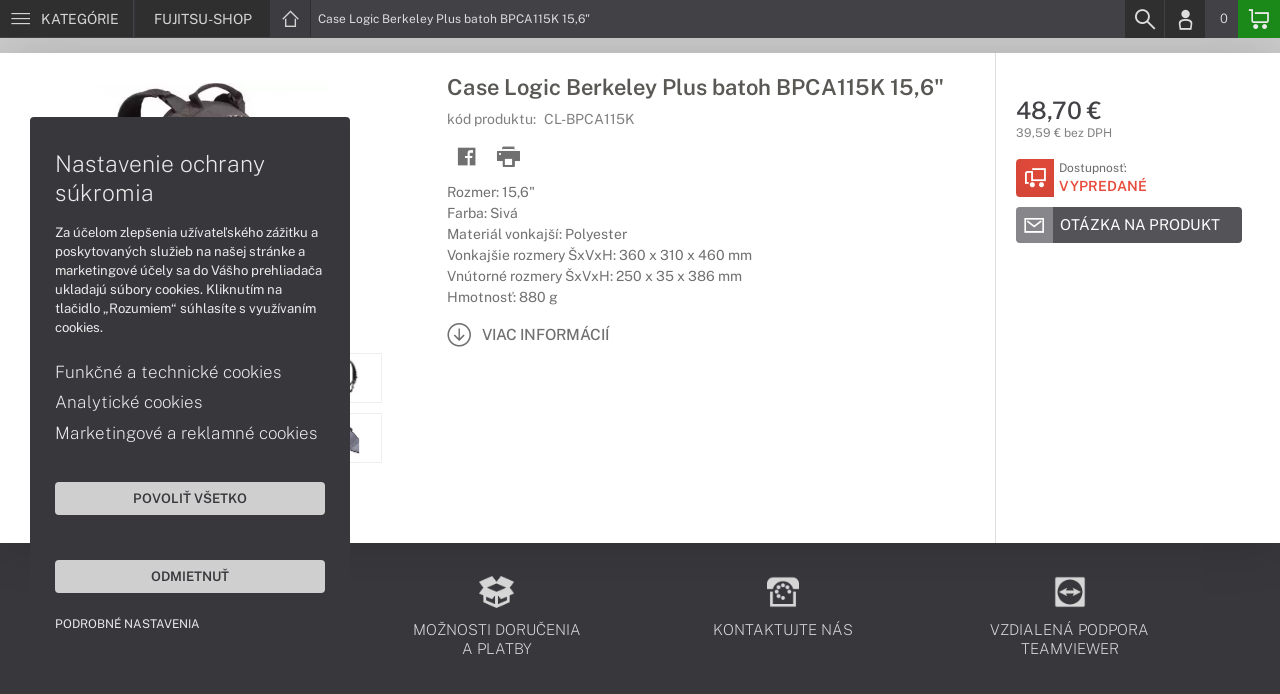

--- FILE ---
content_type: text/html; charset=UTF-8
request_url: https://www.fujitsu-shop.sk/produkty/caselogic-berkeley-plus-batoh-bpca115k-156-cl-bpca115k
body_size: 4733
content:
<!DOCTYPE html>
<html lang="sk">
<head>
    <meta charset="UTF-8">
    <meta http-equiv="X-UA-Compatible" content="IE=edge">    
    <meta name="viewport" content="width=device-width, initial-scale=1.0">
    <meta name="csrf-param" content="_csrf">
<meta name="csrf-token" content="iFVjxBbXfVCc7PmDbXz6t-OlcMB1i-irEFMQAevfJgHyPxmMbqNKHOWLgcUrE43kqJdFjgLUvOIoPnl704hXSg==">
    <link rel="icon" type="image/x-icon" href="https://img.fujitsu-shop.sk/2016/05/17991-fujitsu-favicon.png">
    <title>FUJITSU-SHOP.SK</title>
    <link href="/css/font.css" rel="stylesheet">
    <meta name="description" content="Všetky produkty Fujitsu na jednom mieste.">
<meta name="keywords" content="fujitsu, fujitsu notebook, fujitsushop, fujitsu-shop">
<meta name="google-site-verification" content="LM-_yx8YjMt_t7Yl2jEPmgLWy2BitCi0IfO7FoAWSRI">
<meta property="og:admins" content="1438818339">
<meta property="og:description" content="Všetky produkty Fujitsu na jednom mieste.">
<meta property="og:email" content="obchod@cmcdata.sk">
<meta property="og:image" content="https://img.fujitsu-shop.sk/2016/11/42162-batoh-caselogic-156-berkeleyplus-bpca115k-01.jpg">
<meta property="og:phone_number" content="0905468328">
<meta property="og:site_name" content="FUJITSU-SHOP.SK">
<meta property="og:updated_time" content="1769245089">
<meta property="og:title" content="FUJITSU-SHOP.SK">
<meta property="og:url" content="https://www.fujitsu-shop.sk/produkty/caselogic-berkeley-plus-batoh-bpca115k-156-cl-bpca115k">
<meta name="twitter:card" content="summary">
<meta name="twitter:description" content="Všetky produkty Fujitsu na jednom mieste.">
<meta name="twitter:image" content="https://img.fujitsu-shop.sk/2016/11/42162-batoh-caselogic-156-berkeleyplus-bpca115k-01.jpg">
<meta name="twitter:title" content="FUJITSU-SHOP.SK">
<meta name="twitter:url" content="https://fujitsu-shop.sk">
<link href="/assets/style.min.css" rel="stylesheet">
<link href="/assets/product.min.css" rel="stylesheet">
<link href="/assets/productGrid.min.css" rel="stylesheet">
<link href="/assets/commonArticles.min.css" rel="stylesheet">
<link href="/assets/projectArticles.min.css" rel="stylesheet">
<link href="/assets/similarWidget.min.css" rel="stylesheet">
<link href="/assets/project.min.css" rel="stylesheet">
<link href="/assets/common.min.css" rel="stylesheet">


<!-- Google tag (gtag.js) -->
<script async src="https://www.googletagmanager.com/gtag/js?id=G-PJQ9MF2455"></script>
<script>
  window.dataLayer = window.dataLayer || [];
  function gtag(){dataLayer.push(arguments);}
  gtag('js', new Date());

  gtag('config', 'G-PJQ9MF2455');
</script>

<script async src="https://www.googletagmanager.com/gtag/js?id=UA-148618946-4"></script>
<script>
  window.dataLayer = window.dataLayer || [];
  function gtag(){dataLayer.push(arguments);}
  gtag('js', new Date());

  gtag('config', 'UA-148618946-4');
</script>

<!-- Global site tag (gtag.js) - Google Ads: 937666893 -->
<script async src="https://www.googletagmanager.com/gtag/js?id=AW-937666893"></script>
<script>
  window.dataLayer = window.dataLayer || [];
  function gtag(){dataLayer.push(arguments);}
  gtag('js', new Date());

  gtag('config', 'AW-937666893');
</script>
<!-- Google Tag Manager -->
<script>(function(w,d,s,l,i){w[l]=w[l]||[];w[l].push({'gtm.start':
new Date().getTime(),event:'gtm.js'});var f=d.getElementsByTagName(s)[0],
j=d.createElement(s),dl=l!='dataLayer'?'&l='+l:'';j.async=true;j.src=
'https://www.googletagmanager.com/gtm.js?id='+i+dl;f.parentNode.insertBefore(j,f);
})(window,document,'script','dataLayer','GTM-KPPKGPW');</script>
<!-- End Google Tag Manager -->
<script> gtag('consent', 'default', {'ad_storage': 'denied','analytics_storage': 'denied','ad_user_data':'denied','ad_personalization':'denied'}); </script>    <!--[if IE]>
    <script src="https://cdnjs.cloudflare.com/ajax/libs/html5shiv/3.7.3/html5shiv.min.js"></script>
    <![endif]-->
</head>
<body id="product-basic-page" class="product-main fujitsu-shop" >
<noscript><div id="no-javascript"><div id="no-javascriptIntro"></div></div></noscript>
<div id="wrapper">
    
        
     <div id="headerBar">
        <div class="container clearfix">
            <div class="row">
            <ul class="menuCategoryBar">
                <li class="ax-mainMenu itemBarMenu"><a href="javascript:void(0);" class="linkMenu" aria-label="Menu" rel="nofollow"><span class="iconic"></span> <span>Kategórie</span></a></li>
            </ul><!-- /.menuSearchBar -->
            
            <ul id="breadcrumbsMenu" class="breadcrumbs breadcrumbs clearfix"><li><div class="logoSite"><a href="https://www.fujitsu-shop.sk" ><span class="icon icon-home"></span><span>FUJITSU-SHOP</span></a></div></li><li class="hidden-xs"><span class="onlyText">Case Logic Berkeley Plus batoh  BPCA115K   15,6"</span></li></ul>
            <ul class="menuUserBar">
                               
                                <li class="ax-searchbar itemBarMenu"><a href="/search" aria-label="Search" rel="nofollow" class="linkSearch"><span class="iconic"></span></a></li>
                                
                                <li class="userProfile clearfix ">
                                            <a href="/login" class="userIcon" aria-label="Login" rel="nofollow"><span class="iconic"></span></a>
                                        </li>
                                
                                

                                
                <li class="userCurrency hidden-sm hidden-xs">
                    <span class="currency"></span>
                                            <span class="price ax-basketTotal">0</span>
                </li>
                
                <li class="userBasket clearfix">
                    <a href="/checkout/basket" class="basket" aria-label="Basket" rel="nofollow" title="0150"><span class="iconic"></span> 
                                            </a>
                                    </li>
                            </ul>
            </div> <!-- /.row -->
        </div><!-- /.container -->
    </div><!-- /#headerBar --> 

    <div id="main" class="content"><div class="pagePanels">
    <div id="productDetail" class="pagePanel" data-id="369">
        <div class="pageTop"> <ul id="breadcrumbsMenuMobile" class="breadcrumbs breadcrumbsMobile clearfix"><li><div class="logoSite"><a href="https://www.fujitsu-shop.sk" ><span class="icon icon-home"></span><span>FUJITSU-SHOP</span></a></div></li><li class="hidden-xs"><span class="onlyText">Case Logic Berkeley Plus batoh  BPCA115K   15,6"</span></li></ul> </div>
        <div class="pageContent">
        <div class="pagePanelContent container">
            <div class="row">
            <div class="detailInfo clearfix">
                <div class="productImage gallerySlides col-lg-4 col-md-4 col-sm-12 col-xs-12">
                    
                    <div class="imageIconFlagWrapp">
                                            </div>

                    <div class="slidesControl">
                                                    <a href="javascript:void(0);" data-modal="369" title="Case Logic Berkeley Plus batoh  BPCA115K   15,6&quot;">
                                <picture><source srcset="https://img.fujitsu-shop.sk/S/2016/11/42162-batoh-caselogic-156-berkeleyplus-bpca115k-01.webp" type="image/webp"><source srcset="https://img.fujitsu-shop.sk/S/2016/11/42162-batoh-caselogic-156-berkeleyplus-bpca115k-01.jpg" type="image/jpg"><img src="https://img.fujitsu-shop.sk/S/2016/11/42162-batoh-caselogic-156-berkeleyplus-bpca115k-01.jpg"  alt="Case Logic Berkeley Plus batoh  BPCA115K   15,6&quot;" class="imgContain" loading="lazy"></picture>                            </a>
                                                    <a href="javascript:void(0);" data-modal="369" title="Case Logic Berkeley Plus batoh  BPCA115K   15,6&quot;">
                                <picture><source srcset="https://img.fujitsu-shop.sk/S/2016/11/42163-batoh-caselogic-156-berkeleyplus-bpca115k-02.webp" type="image/webp"><source srcset="https://img.fujitsu-shop.sk/S/2016/11/42163-batoh-caselogic-156-berkeleyplus-bpca115k-02.jpg" type="image/jpg"><img src="https://img.fujitsu-shop.sk/S/2016/11/42163-batoh-caselogic-156-berkeleyplus-bpca115k-02.jpg"  alt="Case Logic Berkeley Plus batoh  BPCA115K   15,6&quot;" class="imgContain" loading="lazy"></picture>                            </a>
                                                    <a href="javascript:void(0);" data-modal="369" title="Case Logic Berkeley Plus batoh  BPCA115K   15,6&quot;">
                                <picture><source srcset="https://img.fujitsu-shop.sk/S/2016/11/42164-batoh-caselogic-156-berkeleyplus-bpca115k-03.webp" type="image/webp"><source srcset="https://img.fujitsu-shop.sk/S/2016/11/42164-batoh-caselogic-156-berkeleyplus-bpca115k-03.jpg" type="image/jpg"><img src="https://img.fujitsu-shop.sk/S/2016/11/42164-batoh-caselogic-156-berkeleyplus-bpca115k-03.jpg"  alt="Case Logic Berkeley Plus batoh  BPCA115K   15,6&quot;" class="imgContain" loading="lazy"></picture>                            </a>
                                                    <a href="javascript:void(0);" data-modal="369" title="Case Logic Berkeley Plus batoh  BPCA115K   15,6&quot;">
                                <picture><source srcset="https://img.fujitsu-shop.sk/S/2016/11/42165-batoh-caselogic-156-berkeleyplus-bpca115k-04.webp" type="image/webp"><source srcset="https://img.fujitsu-shop.sk/S/2016/11/42165-batoh-caselogic-156-berkeleyplus-bpca115k-04.jpg" type="image/jpg"><img src="https://img.fujitsu-shop.sk/S/2016/11/42165-batoh-caselogic-156-berkeleyplus-bpca115k-04.jpg"  alt="Case Logic Berkeley Plus batoh  BPCA115K   15,6&quot;" class="imgContain" loading="lazy"></picture>                            </a>
                                                    <a href="javascript:void(0);" data-modal="369" title="Case Logic Berkeley Plus batoh  BPCA115K   15,6&quot;">
                                <picture><source srcset="https://img.fujitsu-shop.sk/S/2016/11/42166-batoh-caselogic-156-berkeleyplus-bpca115k-05.webp" type="image/webp"><source srcset="https://img.fujitsu-shop.sk/S/2016/11/42166-batoh-caselogic-156-berkeleyplus-bpca115k-05.jpg" type="image/jpg"><img src="https://img.fujitsu-shop.sk/S/2016/11/42166-batoh-caselogic-156-berkeleyplus-bpca115k-05.jpg"  alt="Case Logic Berkeley Plus batoh  BPCA115K   15,6&quot;" class="imgContain" loading="lazy"></picture>                            </a>
                                                    <a href="javascript:void(0);" data-modal="369" title="Case Logic Berkeley Plus batoh  BPCA115K   15,6&quot;">
                                <picture><source srcset="https://img.fujitsu-shop.sk/S/2016/11/42167-batoh-caselogic-156-berkeleyplus-bpca115k-06.webp" type="image/webp"><source srcset="https://img.fujitsu-shop.sk/S/2016/11/42167-batoh-caselogic-156-berkeleyplus-bpca115k-06.jpg" type="image/jpg"><img src="https://img.fujitsu-shop.sk/S/2016/11/42167-batoh-caselogic-156-berkeleyplus-bpca115k-06.jpg"  alt="Case Logic Berkeley Plus batoh  BPCA115K   15,6&quot;" class="imgContain" loading="lazy"></picture>                            </a>
                                                    <a href="javascript:void(0);" data-modal="369" title="Case Logic Berkeley Plus batoh  BPCA115K   15,6&quot;">
                                <picture><source srcset="https://img.fujitsu-shop.sk/S/2016/11/42168-batoh-caselogic-156-berkeleyplus-bpca115k-07.webp" type="image/webp"><source srcset="https://img.fujitsu-shop.sk/S/2016/11/42168-batoh-caselogic-156-berkeleyplus-bpca115k-07.jpg" type="image/jpg"><img src="https://img.fujitsu-shop.sk/S/2016/11/42168-batoh-caselogic-156-berkeleyplus-bpca115k-07.jpg"  alt="Case Logic Berkeley Plus batoh  BPCA115K   15,6&quot;" class="imgContain" loading="lazy"></picture>                            </a>
                                                    <a href="javascript:void(0);" data-modal="369" title="Case Logic Berkeley Plus batoh  BPCA115K   15,6&quot;">
                                <picture><source srcset="https://img.fujitsu-shop.sk/S/2016/11/42169-batoh-caselogic-156-berkeleyplus-bpca115k-08.webp" type="image/webp"><source srcset="https://img.fujitsu-shop.sk/S/2016/11/42169-batoh-caselogic-156-berkeleyplus-bpca115k-08.jpg" type="image/jpg"><img src="https://img.fujitsu-shop.sk/S/2016/11/42169-batoh-caselogic-156-berkeleyplus-bpca115k-08.jpg"  alt="Case Logic Berkeley Plus batoh  BPCA115K   15,6&quot;" class="imgContain" loading="lazy"></picture>                            </a>
                                                    <a href="javascript:void(0);" data-modal="369" title="Case Logic Berkeley Plus batoh  BPCA115K   15,6&quot;">
                                <picture><source srcset="https://img.fujitsu-shop.sk/S/2016/11/42170-batoh-caselogic-156-berkeleyplus-bpca115k-09.webp" type="image/webp"><source srcset="https://img.fujitsu-shop.sk/S/2016/11/42170-batoh-caselogic-156-berkeleyplus-bpca115k-09.jpg" type="image/jpg"><img src="https://img.fujitsu-shop.sk/S/2016/11/42170-batoh-caselogic-156-berkeleyplus-bpca115k-09.jpg"  alt="Case Logic Berkeley Plus batoh  BPCA115K   15,6&quot;" class="imgContain" loading="lazy"></picture>                            </a>
                                            </div>
                    
                    <ul class="productGallery slideItems">
                                                    <li>
                                <a href="#" data-modal="369" title="Case Logic Berkeley Plus batoh  BPCA115K   15,6&quot;" class="slideItem">
                                    <picture><source srcset="https://img.fujitsu-shop.sk/XS/2016/11/42162-batoh-caselogic-156-berkeleyplus-bpca115k-01.webp" type="image/webp"><source srcset="https://img.fujitsu-shop.sk/XS/2016/11/42162-batoh-caselogic-156-berkeleyplus-bpca115k-01.jpg" type="image/jpg"><img src="https://img.fujitsu-shop.sk/XS/2016/11/42162-batoh-caselogic-156-berkeleyplus-bpca115k-01.jpg"  alt="Case Logic Berkeley Plus batoh  BPCA115K   15,6&quot;" class="imgContain" loading="lazy"></picture>                                </a>
                            </li>
                                                    <li>
                                <a href="#" data-modal="369" title="Case Logic Berkeley Plus batoh  BPCA115K   15,6&quot;" class="slideItem">
                                    <picture><source srcset="https://img.fujitsu-shop.sk/XS/2016/11/42163-batoh-caselogic-156-berkeleyplus-bpca115k-02.webp" type="image/webp"><source srcset="https://img.fujitsu-shop.sk/XS/2016/11/42163-batoh-caselogic-156-berkeleyplus-bpca115k-02.jpg" type="image/jpg"><img src="https://img.fujitsu-shop.sk/XS/2016/11/42163-batoh-caselogic-156-berkeleyplus-bpca115k-02.jpg"  alt="Case Logic Berkeley Plus batoh  BPCA115K   15,6&quot;" class="imgContain" loading="lazy"></picture>                                </a>
                            </li>
                                                    <li>
                                <a href="#" data-modal="369" title="Case Logic Berkeley Plus batoh  BPCA115K   15,6&quot;" class="slideItem">
                                    <picture><source srcset="https://img.fujitsu-shop.sk/XS/2016/11/42164-batoh-caselogic-156-berkeleyplus-bpca115k-03.webp" type="image/webp"><source srcset="https://img.fujitsu-shop.sk/XS/2016/11/42164-batoh-caselogic-156-berkeleyplus-bpca115k-03.jpg" type="image/jpg"><img src="https://img.fujitsu-shop.sk/XS/2016/11/42164-batoh-caselogic-156-berkeleyplus-bpca115k-03.jpg"  alt="Case Logic Berkeley Plus batoh  BPCA115K   15,6&quot;" class="imgContain" loading="lazy"></picture>                                </a>
                            </li>
                                                    <li>
                                <a href="#" data-modal="369" title="Case Logic Berkeley Plus batoh  BPCA115K   15,6&quot;" class="slideItem">
                                    <picture><source srcset="https://img.fujitsu-shop.sk/XS/2016/11/42165-batoh-caselogic-156-berkeleyplus-bpca115k-04.webp" type="image/webp"><source srcset="https://img.fujitsu-shop.sk/XS/2016/11/42165-batoh-caselogic-156-berkeleyplus-bpca115k-04.jpg" type="image/jpg"><img src="https://img.fujitsu-shop.sk/XS/2016/11/42165-batoh-caselogic-156-berkeleyplus-bpca115k-04.jpg"  alt="Case Logic Berkeley Plus batoh  BPCA115K   15,6&quot;" class="imgContain" loading="lazy"></picture>                                </a>
                            </li>
                                                    <li>
                                <a href="#" data-modal="369" title="Case Logic Berkeley Plus batoh  BPCA115K   15,6&quot;" class="slideItem">
                                    <picture><source srcset="https://img.fujitsu-shop.sk/XS/2016/11/42166-batoh-caselogic-156-berkeleyplus-bpca115k-05.webp" type="image/webp"><source srcset="https://img.fujitsu-shop.sk/XS/2016/11/42166-batoh-caselogic-156-berkeleyplus-bpca115k-05.jpg" type="image/jpg"><img src="https://img.fujitsu-shop.sk/XS/2016/11/42166-batoh-caselogic-156-berkeleyplus-bpca115k-05.jpg"  alt="Case Logic Berkeley Plus batoh  BPCA115K   15,6&quot;" class="imgContain" loading="lazy"></picture>                                </a>
                            </li>
                                                    <li>
                                <a href="#" data-modal="369" title="Case Logic Berkeley Plus batoh  BPCA115K   15,6&quot;" class="slideItem">
                                    <picture><source srcset="https://img.fujitsu-shop.sk/XS/2016/11/42167-batoh-caselogic-156-berkeleyplus-bpca115k-06.webp" type="image/webp"><source srcset="https://img.fujitsu-shop.sk/XS/2016/11/42167-batoh-caselogic-156-berkeleyplus-bpca115k-06.jpg" type="image/jpg"><img src="https://img.fujitsu-shop.sk/XS/2016/11/42167-batoh-caselogic-156-berkeleyplus-bpca115k-06.jpg"  alt="Case Logic Berkeley Plus batoh  BPCA115K   15,6&quot;" class="imgContain" loading="lazy"></picture>                                </a>
                            </li>
                                                    <li>
                                <a href="#" data-modal="369" title="Case Logic Berkeley Plus batoh  BPCA115K   15,6&quot;" class="slideItem">
                                    <picture><source srcset="https://img.fujitsu-shop.sk/XS/2016/11/42168-batoh-caselogic-156-berkeleyplus-bpca115k-07.webp" type="image/webp"><source srcset="https://img.fujitsu-shop.sk/XS/2016/11/42168-batoh-caselogic-156-berkeleyplus-bpca115k-07.jpg" type="image/jpg"><img src="https://img.fujitsu-shop.sk/XS/2016/11/42168-batoh-caselogic-156-berkeleyplus-bpca115k-07.jpg"  alt="Case Logic Berkeley Plus batoh  BPCA115K   15,6&quot;" class="imgContain" loading="lazy"></picture>                                </a>
                            </li>
                                                    <li>
                                <a href="#" data-modal="369" title="Case Logic Berkeley Plus batoh  BPCA115K   15,6&quot;" class="slideItem">
                                    <picture><source srcset="https://img.fujitsu-shop.sk/XS/2016/11/42169-batoh-caselogic-156-berkeleyplus-bpca115k-08.webp" type="image/webp"><source srcset="https://img.fujitsu-shop.sk/XS/2016/11/42169-batoh-caselogic-156-berkeleyplus-bpca115k-08.jpg" type="image/jpg"><img src="https://img.fujitsu-shop.sk/XS/2016/11/42169-batoh-caselogic-156-berkeleyplus-bpca115k-08.jpg"  alt="Case Logic Berkeley Plus batoh  BPCA115K   15,6&quot;" class="imgContain" loading="lazy"></picture>                                </a>
                            </li>
                                                    <li>
                                <a href="#" data-modal="369" title="Case Logic Berkeley Plus batoh  BPCA115K   15,6&quot;" class="slideItem">
                                    <picture><source srcset="https://img.fujitsu-shop.sk/XS/2016/11/42170-batoh-caselogic-156-berkeleyplus-bpca115k-09.webp" type="image/webp"><source srcset="https://img.fujitsu-shop.sk/XS/2016/11/42170-batoh-caselogic-156-berkeleyplus-bpca115k-09.jpg" type="image/jpg"><img src="https://img.fujitsu-shop.sk/XS/2016/11/42170-batoh-caselogic-156-berkeleyplus-bpca115k-09.jpg"  alt="Case Logic Berkeley Plus batoh  BPCA115K   15,6&quot;" class="imgContain" loading="lazy"></picture>                                </a>
                            </li>
                                                
                                                
                    </ul>
                    
                </div><!--/.productImage -->

                <div class="productContentWrapp col-lg-8 col-md-8 col-sm-12 col-xs-12 ">
                    <div class="productContent col-lg-8 col-md-7 col-sm-6 col-xs-12 clearfix">          
                        
                        
<!-- /.productTags -->
                
                        <div class="productTitle"><h1><span> Case Logic Berkeley Plus batoh  BPCA115K   15,6" </span></h1></div>
                        <div class="productCode">kód produktu: <span class="ax-copy">CL-BPCA115K</span></div>
                        
                        <div class="productActionMenu">
                                                                         
                                <a id="facebookSocial" data-url="https://www.fujitsu-shop.sk/produkty/caselogic-berkeley-plus-batoh-bpca115k-156-cl-bpca115k" data-text="" data-type="facebook" title="Facebook" data-tooltip="bottom"class="socialShare iconAction" rel="nofollow">
                                    <span class="iconic"></span></a>
                                                                
                                                                                    
                            
                            <a href="javascript:window.print();" class="btnProductPrint iconAction" rel="nofollow"><span class="iconic"></span></a>
                        
                        </div><!--/.productActionMenu -->
                        
                       
                        <div class="productDescription">
                                                        <ul><li>Rozmer: 15,6"</li><li>Farba: Sivá</li><li>Materiál vonkajší: Polyester</li><li>Vonkajšie rozmery ŠxVxH: 360 x 310 x 460 mm</li><li>Vnútorné rozmery ŠxVxH: 250 x 35 x 386 mm</li><li>Hmotnosť: 880 g</li></ul>                            
                              
                                <a href="#productDescription" class="btn btn-icon-txt btnMoreDetail scroll">
                                    <span class="iconic"></span><span>Viac informácií</span></a>
                                                    </div><!--/.productDescription -->                         
                    </div> <!--/.productContent -->

                <div class="productBasket col-lg-4 col-md-5 col-sm-6 col-xs-12">
                    <div class="oldPrice">
                                            </div>
                    <div class="price">48,70 €</div>
                    <div class="rawPrice">39,59 € bez DPH</div>
                    
                    <div class="wrappBasket">

                                        </div>

                    
                    <div class="wrappStock">
                        <div class="btn btn-icon-square-txt btnSquareStock status03">
                            <span class="iconic hidden-xs"></span>
                            <div class="txt">Dostupnosť: <br/><span>Vypredané</span>
                            </div>
                        </div>                        
                    </div>

                                            <div class="productDetailFAQ">
                                                            <a class="ax-loadModal btn btn-basic-icon-txt" href="content/413/modal?entity=products&id_entity=369" rel="nofollow"><span class="iconic icon-mail"></span><span>Otázka na produkt</span></a><br><br>
                                                    </div>
                    
                                    </div><!--/.productContent -->
                </div> <!--/.productContentWrapp -->
            </div> <!-- /.detailInfo -->

                    </div> <!-- /.row -->
        </div> <!-- /.pagePanelContent.container -->
        </div>
    </div> <!-- /#productDetail -->

        
        
    
     </div>

<div id="hc-calc-container">
        <div id="hc-calc-modal" class="hc-modal" role="dialog" style="display: none">
          <div class="hc-modal__dialog">
            <div class="hc-modal__content">
              <div id="hc-modal-header" class="hc-modal__header">
                <a id="hc-close-button" href="JavaScript:void(0);" class="hc-modal__close" onclick="document.getElementById('hc-calc-modal').style.display = 'none'"></a>
                <div class="hc-modal__logo">
                  <img src="../misc/hc-calc/img/logo.svg" alt="logo" />
                </div>
                <div class="hc-modal__title">NÁKUP NA SPLÁTKY</div>
              </div>
              <div id="hc-calculator-wrapper" class="hc-modal__body"></div>
            </div>
          </div>
        </div>
      </div><script type="application/ld+json">
{
    "@context": "http://schema.org/",
    "@type": "Product",
    "sku": "CL-BPCA115K",
    "name": "Case Logic Berkeley Plus batoh  BPCA115K   15,6&quot;",
    "image": "https://img.fujitsu-shop.sk/2016/11/42162-batoh-caselogic-156-berkeleyplus-bpca115k-01.jpg",
    "description": "Rozmer: 15,6&quot; / Farba: Siv\u00e1 / Materi\u00e1l vonkaj\u0161\u00ed: Polyester / Vonkaj\u0161ie rozmery \u0160xVxH: 360 x 310 x 460 mm / Vn\u00fatorn\u00e9 rozmery \u0160xVxH: 250 x 35 x 386 mm / Hmotnos\u0165: 880 g",
    "mpn": "CL-BPCA115K",
    "brand": {
        "@type": "Brand",
        "name": "Case Logic",
        "logo": "https://img.fujitsu-shop.sk/2020/07/89238-caselogic.png"
    },
    "offers": {
        "@type": "Offer",
        "url": "https://www.fujitsu-shop.sk/produkty/caselogic-berkeley-plus-batoh-bpca115k-156-cl-bpca115k",
        "priceCurrency": "EUR",
        "price": "48.70",
        "itemCondition": "http://schema.org/NewCondition",
        "availability": "http://schema.org/OutOfStock",
        "seller": {
            "@type": "Organization",
            "name": "FUJITSU-shop",
            "url": "https://www.fujitsu-shop.sk",
            "logo": "https://img.fujitsu-shop.sk/2020/08/89609-logo-fujitsu.png",
            "address": {
                "@type": "PostalAddress",
                "streetAddress": "Sv\u00e4toplukova 7",
                "addressLocality": "Martin",
                "addressRegion": "ZA",
                "postalCode": "03601",
                "addressCountry": "SVK"
            },
            "contactPoint": {
                "@type": "ContactPoint",
                "telephone": "0905468328",
                "email": "obchod@fujitsu-shop.sk"
            },
            "sameAs": [
                "https://facebook.com/fujitsushop.sk",
                "https://www.google.sk/maps/place/Euroline+computer+s.r.o.+(CMC+Data)/@49.0591775,18.9228323,17z/data=!3m1!4b1!4m2!3m1!1s0x4714fede7107dab5:0x3f38061822abe7bc"
            ]
        }
    }
}
</script></div>
        <footer id="footer">
        <div id="bottomGuideBoxes">            
                                    
                <div class="footer_txt_top"><div class="container">
<div class="footerIcoBlock">
<div class="footerIco"><a href="/obsah/podpora-a-servis" title="Podpora a servis"><img alt="Podpora a servis" src="https://admin-cmcdata-img.zombyii.com/2022/04/111546-podpora-a-servis.png" /><span>Podpora a servis</span></a></div>

<div class="footerIco"><a href="/obsah/prehlad-moznosti-dorucenia-a-platby-za-tovar" title="Možnosti doručenia a platby"><img alt="Možnosti doručenia a platby" src="https://admin-cmcdata-img.zombyii.com/2022/04/111545-moznosti-dorucenia-a-platby.png" /><span>Možnosti doručenia a platby</span></a></div>

<div class="footerIco"><a href="/obsah/kontakty" title="Kontaktujte nás"><img alt="Kontaktujte nás" src="https://admin-cmcdata-img.zombyii.com/2022/04/111544-kontaktujte-nas.png" /><span>Kontaktujte nás</span></a></div>

<div class="footerIco"><a href="https://www.vzdialenapomoc.sk" target="_blank" title="TeamViewer"><img alt="TeamViewer" src="https://admin-cmcdata-img.zombyii.com/2022/04/111547-teamviewer.png" /><span>Vzdialená podpora TeamViewer</span></a></div>
</div>
</div></div>
                        
        </div>
    </footer>    
</div>
<div id="modals"></div>
<div id="scrollPage" class="backTop"><span class="iconic"></span></div>

<script type="application/ld+json">
{
    "@context": "http://schema.org/",
    "@type": "Organization",
    "name": "FUJITSU-shop",
    "url": "https://www.fujitsu-shop.sk",
    "logo": "https://img.fujitsu-shop.sk/2020/08/89609-logo-fujitsu.png",
    "address": {
        "@type": "PostalAddress",
        "streetAddress": "Sv\u00e4toplukova 7",
        "addressLocality": "Martin",
        "addressRegion": "ZA",
        "postalCode": "03601",
        "addressCountry": "SVK"
    },
    "contactPoint": {
        "@type": "ContactPoint",
        "telephone": "0905468328",
        "email": "obchod@fujitsu-shop.sk"
    },
    "sameAs": [
        "https://facebook.com/fujitsushop.sk",
        "https://www.google.sk/maps/place/Euroline+computer+s.r.o.+(CMC+Data)/@49.0591775,18.9228323,17z/data=!3m1!4b1!4m2!3m1!1s0x4714fede7107dab5:0x3f38061822abe7bc"
    ]
}
</script>

<script src="/js/jquery.min.js"></script>
<script src="/js/jquery.cookie.min.js"></script>
<script src="/js/modules.min.js"></script>
<script src="/js/script.min.js"></script>
<script src="/js/axios.min.js"></script>
<script src="/js/axios.menu.min.js"></script>
<script src="/js/axios.search.min.js"></script>
<script src="/js/axios.basket.min.js?t=1769245089"></script>
<script src="/js/axios.product.min.js"></script>
<script src="/misc/sharrre/jquery.sharrre.min.js"></script>
<script src="/js/axios.share.min.js"></script>
<script src="/js/axios.blocks.min.js"></script>
<script src="/js/axios.productBlock.min.js"></script>
<script src="/js/axios.productSimilar.min.js"></script><!-- Google Tag Manager (noscript) -->
<noscript><iframe src="https://www.googletagmanager.com/ns.html?id=GTM-KPPKGPW"
height="0" width="0" style="display:none;visibility:hidden"></iframe></noscript>
<!-- End Google Tag Manager (noscript) --></body>
</html>


--- FILE ---
content_type: application/javascript
request_url: https://www.fujitsu-shop.sk/js/axios.productBlock.min.js
body_size: 547
content:
Axios.setModule("productBlock",function(){"use strict";var a="initModuleProductBlock",t={name:"infinityLoadProductBlock",fn:function(a){var t=a,e=a.data();Axios.addBtnLoader(t);var n=$("#block_accessory .blockMenuLinks a.active").attr("data-tab"),o=$("#block_accessory").attr("data-id"),c=$("#block_accessory").attr("data-url");Axios.sendRequest("GET",c+"/"+o+"/accessoryTab?tab="+n+"&page="+e.page,function(a){var e=JSON.parse(a);$("#block_accessory .ax-loadPanelContent").append($(e.html).find(".blockItem")),$("#block_accessory .ax-paging").replaceWith(e.paging),Axios.removeBtnLoader(t)})}},e={name:"menuLinksProductBlock",fn:function(a){$("#block_accessory .blockMenuLinks a").removeClass("active"),a.addClass("active");var t=$("#block_accessory").attr("data-id"),e=$("#block_accessory").attr("data-url"),n=a.attr("data-tab");return function(a){Axios.sendRequest("GET",a,function(a){var t=JSON.parse(a);$("#block_accessory .ax-loadPanelContent").length?$("#block_accessory .ax-loadPanelContent").html($(t.html).find(".blockItem")):$("#block_accessory .ax-loadPanelContent").append($(t.html).find(".blockItem")),$("#block_accessory .ax-paging").replaceWith(t.paging)})}(e+"/"+t+"/accessoryTab?tab="+n),!1}};return{init:function(){Events.on(t.name,t.fn),Events.on(e.name,e.fn),$(document).on("click","#block_accessory .infinityLoad",function(a){a.preventDefault(),$(this),Events.emit(t.name,$(this))}),$(document).on("click","#block_accessory .blockMenuLinks a",function(a){a.preventDefault(),$(this),$("#block_accessory .load-process").stop(!1,!0).fadeIn().animate({width:"100%"},1e3,function(){$(this).fadeOut(100).removeAttr("style")}),Events.emit(e.name,$(this))}),$(".blockMenuLinks li:first-child > a").addClass("active"),Events.emit(a)},destroy:function(a){let n;a==t.name&&(n=t.fn),a==e.name&&(n=e.fn),Events.off(a,n)}}}());